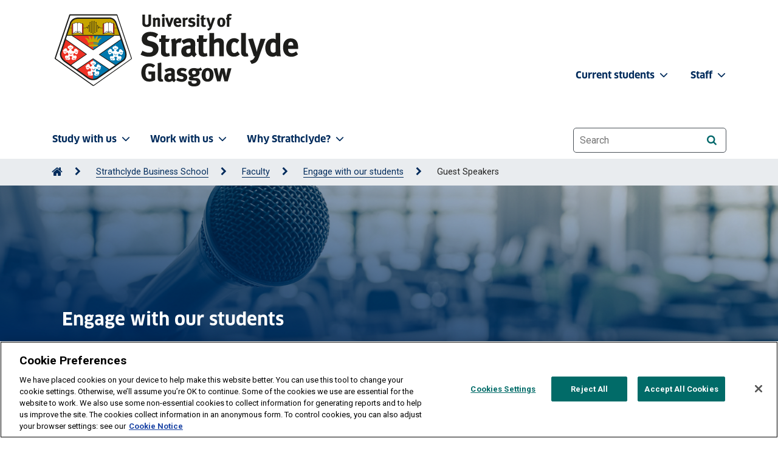

--- FILE ---
content_type: text/html; charset=UTF-8
request_url: https://www.strath.ac.uk/business/faculty/engagewithourstudents/guestspeakers/
body_size: 11332
content:
<!DOCTYPE html>
<html lang="en">
<head>
<meta http-equiv="X-UA-Compatible" content="IE=edge">
<meta name="viewport" content="width=device-width, initial-scale=1, user-scalable=1">
<meta charset="utf-8">
<meta name="sectionId" content="418275"/>
<meta name="pageLayout" content="uos FixedWidth"/>  
<title>Guest Speakers | University of Strathclyde</title> <!-- title -->
 <!--description-->
 <!-- keywords -->
<link rel="apple-touch-icon" sizes="180x180" href="/media/1newwebsite/favicon/xapple-touch-icon.png,q20180627.pagespeed.ic.uIIiEGe8e9.webp">
<link rel="icon" type="image/png" sizes="32x32" href="/media/1newwebsite/favicon/xfavicon-32x32.png,q20180627.pagespeed.ic.ArMLRgV3Iv.webp">
<link rel="icon" type="image/png" sizes="16x16" href="/media/1newwebsite/favicon/xfavicon-16x16.png,q20180627.pagespeed.ic.m6-K0s53pu.webp">
<link rel="manifest" href="/media/1newwebsite/favicon/site.webmanifest?20180627">
<link rel="shortcut icon" href="/media/1newwebsite/favicon/favicon.ico?220180627">
<meta name="msapplication-TileColor" content="#002b5c">
<meta name="msapplication-config" content="/media/1newwebsite/favicon/mstile-150x150.png?20180627">
<meta name="theme-color" content="#002b5c"> <!-- Favicon -->
<link rel="canonical" href="https://www.strath.ac.uk/business/faculty/engagewithourstudents/guestspeakers/"/> <!-- Canonical tag -->
<!-- Head tags (Strath Web UI > header > head-tags.txt) -->
<!-- Fonts -->
<link rel="preload" as="font" href="/media/1newwebsite/webteam/fonts/FontFont_-_Clan_Pro_Bold.otf" type="font/woff2" crossorigin> <!-- ClanPro Bold preload -->
<link rel="stylesheet" href="https://fonts.googleapis.com/css2?family=Roboto:wght@400;700&display=swap"/> <!-- Roboto -->
<link rel="stylesheet" href="https://cdnjs.cloudflare.com/ajax/libs/font-awesome/6.7.2/css/all.min.css" integrity="sha512-Evv84Mr4kqVGRNSgIGL/F/aIDqQb7xQ2vcrdIwxfjThSH8CSR7PBEakCr51Ck+w+/U6swU2Im1vVX0SVk9ABhg==" crossorigin="anonymous" referrerpolicy="no-referrer"/> <!-- FontAwesome 6 -->
<link rel="stylesheet" href="/media/1newwebsite/webteam/css-live/A.font-awesome.css.pagespeed.cf.Kh1l4H0V-p.css"> <!-- FontAwesome 4 -->

<!-- CSS -->
<link rel="stylesheet" href="/media/1newwebsite/webteam/css-live/A.main-1.css.pagespeed.cf.3rmpmrHubG.css"/> <!-- main.css -->
<link rel="stylesheet" href="/media/1newwebsite/webteam/css-live/A.bootstrap4v2.css.pagespeed.cf.-zwfSkDwUp.css"/> <!-- Bootstrap Core CSS v2 temp-->
<link rel="stylesheet" href="/media/1newwebsite/webteam/css-live/A.uoscustom_live_bak_16-10-25.css.pagespeed.cf.9gn9848dXc.css"/> <!-- UOS Custom CSS -->

<!-- Scripts -->
<script type="text/javascript" src="/media/1newwebsite/webteam/javascript/jquery-1.10.2.min.js.pagespeed.jm.ZzSiN_5Whq.js"></script> <!-- jquery -->
<script type="text/javascript" src="/media/1newwebsite/webteam/javascript/jquery-ui.min.js.pagespeed.jm.cDTjw9forO.js"></script> <!-- jQuery UI -->
<script type="text/javascript" src="/media/1newwebsite/webteam/javascript/uos.js.pagespeed.ce.TuqwbQEty4.js"></script> <!-- UOS-->

<!-- Google -->
<!-- Google Tag Manager -->
<script>(function(w,d,s,l,i){w[l]=w[l]||[];w[l].push({'gtm.start':new Date().getTime(),event:'gtm.js'});var f=d.getElementsByTagName(s)[0],j=d.createElement(s),dl=l!='dataLayer'?'&l='+l:'';j.async=true;j.src='https://www.googletagmanager.com/gtm.js?id='+i+dl;f.parentNode.insertBefore(j,f);})(window,document,'script','dataLayer','GTM-TPNB4W');</script>
<!-- End Google Tag Manager --> <!-- Google Tag Manager HEAD as a media library asset-->
<meta name="google-site-verification" content="5CjYfV4IoNCuIjr4uLzQkf2xyqV6d6L-Klhs4Wma9Y4"/> <!-- keep for Google -->


<!-- Start Uos/head -->

<!-- End Uos/head -->
</head>
<body class="strath-bootstrap fixed-width">
<a tabindex="0" href="#main-content" id="skipLink" style="z-index: 9999">Skip to content</a>
<!-- Google Tag Manager (noscript) -->
<noscript><iframe src="https://www.googletagmanager.com/ns.html?id=GTM-TPNB4W" height="0" width="0" style="display:none;visibility:hidden"></iframe></noscript>
<!-- End Google Tag Manager (noscript) --> <!-- Google Tag Manager BODY as a media library asset-->
<header class="site-header fixed-width">
<a id="top"></a>
<div class="site-navigation">
<!-- Site navigation (Strath Web UI > header > site-navigation.txt) -->
<nav class="navbar navbar-expand-lg bg-body-tertiary navbar navbar-expand-lg bg-body-tertiary site-navigation-primary py-2" aria-label="University of Strathclyde main menu">
    <div class="container">
        <div class="site-branding pt-2">
            <!-- Home > Web Team > Admin area -->
            <div class="site-branding-image mb-4 mb-md-0 homepage-d-none">
	<a href="/">
        <img class="light" src="/media/strathwebui/logos/strath-logo-420x132.png" alt="University of Strathclyde homepage" width="210"/>       
	</a>
</div>

<img class="light d-none homepage-d-block" src="/media/strathwebui/logos/strath-logo-whitetext-420x132.png" alt="University of Strathclyde, Glasgow and Royal Charter since 1964. Useful learning since 1796, Diamond Jubilee" width="210"/>
        </div>
        <button class="navbar-toggler" type="button" data-bs-toggle="offcanvas" data-bs-target="#offcanvasNavbar" aria-controls="offcanvasNavbar" aria-label="Togglenavigation">
            <span class="navbar-toggler-icon d-none homepage-d-inline-block"></span>
            <span class="navbar-toggler-icon-dark homepage-d-none"></span>
        </button>
        <div class="offcanvas offcanvas-end" tabindex="-1" id="offcanvasNavbar">
            <div class="offcanvas-header" id="offcanvasNavbarLabel">
                <button type="button" class="btn-close-dark" data-bs-dismiss="offcanvas" aria-label="Close"></button>
            </div>
            <div class="offcanvas-body" id="Togglenavigation">
                <ul class="navbar-nav justify-content-start flex-grow-1 pe-3">
                    <li class="nav-item dropdown"><a class="nav-link dropdown-toggle" href="/studywithus/" role="button" data-bs-toggle="dropdown" aria-expanded="false" aria-controls="study-with-us-menu">Study with us<i class="fa-solid fa-chevron-down fa-sm pl-1 pr-4" aria-hidden="true"></i></a>
                        <ul class="dropdown-menu" id="study-with-us-menu">
                            <li><a class="dropdown-item" href="/studywithus/"><i class="fa-solid fa-house fa-xs px-1"></i>Study with us</a></li>
                            <li><a class="dropdown-item" href="/courses/">Course search</a></li>
                            <li><a class="dropdown-item" href="/studywithus/undergraduate/">Undergraduate</a></li>
                            <li><a class="dropdown-item" href="/studywithus/postgraduatetaught/">Postgraduate taught</a></li>
                            <li><a class="dropdown-item" href="/studywithus/postgraduateresearch/">Postgraduate research</a></li>
                            <li><a class="dropdown-item" href="/studywithus/postgraduateresearchphdopportunities/">Postgraduate research & PhD opportunities</a></li>
                            <li><a class="dropdown-item" href="/studywithus/bahrain/">University of Strathclyde, Bahrain</a></li>
                            <li><a class="dropdown-item" href="/studywithus/apprenticeshipdegreesatstrathclyde/">Apprenticeship Degrees</a></li>
                            <li><a class="dropdown-item" href="/studywithus/strathclydeonlinelearning/">Strathclyde Online Learning</a></li>
                            <li><a class="dropdown-item" href="/studywithus/scholarships/">Scholarships</a></li>
                            <li><a class="dropdown-item" href="/studywithus/accommodation/">Accommodation</a></li>
                            <li><a class="dropdown-item" href="/studywithus/internationalstudents/">International students</a></li>
                            <li><a class="dropdown-item" href="/studywithus/centreforlifelonglearning/">Centre for Lifelong Learning</a></li>
                            <li><a class="dropdown-item" href="/studywithus/studyabroad/">Study abroad</a></li>
                        </ul>
                    </li>
                    <li class="nav-item dropdown"><a class="nav-link dropdown-toggle" href="#" role="button" data-bs-toggle="dropdown" aria-expanded="false" aria-controls="work-with-us-menu">Work with us<i class="fa-solid fa-chevron-down fa-sm pl-1 pr-4" aria-hidden="true"></i></a>
                        <ul class="dropdown-menu" id="work-with-us-menu">
                            <li><a class="dropdown-item" href="/workwithus/"><i class="fa-solid fa-house fa-xs px-1"></i>Work with us</a></li>
                            <li><a class="dropdown-item" href="/research/">Research</a></li>
                            <li><a class="dropdown-item" href="/workwithus/vacancies/">Job vacancies</a></li>
                            <li><a class="dropdown-item" href="/staff/">Staff search</a></li>
                            <li><a class="dropdown-item" href="/workwithus/trainingconsultancy/">Training & consultancy</a></li>
                            <li><a class="dropdown-item" href="/conferencingandevents/">Conferencing & events</a></li>
                            <li><a class="dropdown-item" href="/workwithus/innovationindustryengagement/">Innovation & industry engagement</a></li>
                        </ul>
                    </li>
                    <li class="nav-item dropdown"><a class="nav-link dropdown-toggle" href="#" role="button" data-bs-toggle="dropdown" aria-expanded="false" aria-controls="why-strathclyde-menu">Why Strathclyde?<i class="fa-solid fa-chevron-down fa-sm pl-1 pr-4" aria-hidden="true"></i></a>
                        <ul class="dropdown-menu" id="why-strathclyde-menu">
                            <li><a class="dropdown-item" href="/whystrathclyde/"><i class="fa-solid fa-house fa-xs px-1"></i>Why Strathclyde?</a></li>
                            <li><a class="dropdown-item" href="/studywithus/ourcampus/">Our campus</a></li>
                            <li><a class="dropdown-item" href="/whystrathclyde/employability/">Employability</a></li>
                            <li><a class="dropdown-item" href="/whystrathclyde/glasgow/">Glasgow</a></li>
                            <li><a class="dropdown-item" href="/whystrathclyde/scotland/">Scotland</a></li>
                            <li><a class="dropdown-item" href="/strathclydesport/">Strathclyde Sport</a></li>
                            <li><a class="dropdown-item" href="/whystrathclyde/news/">News</a></li>
                            <li><a class="dropdown-item" href="/whystrathclyde/universitygovernance/">University governance</a></li>
                            <li><a class="dropdown-item" href="/whystrathclyde/universitygovernance/accesstoinformation/">Access to information</a></li>
                        </ul>
                    </li>
                </ul>
                <nav class="navbar navbar-expand-lg site-navigation-secondary" aria-label="University of Strathclyde staff/students menu">
                    <ul class="navbar-nav justify-content-end flex-grow-1 staffstudents">
                        <li class="nav-item dropdown">
                            <a class="nav-link dropdown-toggle" href="#" role="button" data-bs-toggle="dropdown" aria-expanded="false" aria-controls="current-student-menu">Current students <i class="fa-solid fa-chevron-down fa-sm pl-1 pr-2" aria-hidden="true"></i></a>
                            <ul class="dropdown-menu" id="current-student-menu">
                                <li><a class="dropdown-item" href="https://www.strath.ac.uk/professionalservices/studentexperience/atozguide/">A-Z Guide</a></li>
                                <li><a class="dropdown-item" href="https://outlook.office365.com/mail/">Email</a></li>
                                <li><a class="dropdown-item" href="https://classes.myplace.strath.ac.uk/">MyPlace</a></li>
                                <li><a class="dropdown-item" href="/professionalservices/library/">Library</a></li>
                                <li><a class="dropdown-item" href="/strathclydesport/">Strathclyde Sport</a></li>
                                <li><a class="dropdown-item" href="/professionalservices/careers/">Careers</a></li>
                                <li><a class="dropdown-item" href="/whystrathclyde/safe360/">Safe360</a></li>
                                <li><a class="dropdown-item" href="https://www.strathunion.com/">Strath Union</a></li>
                                <li><a class="dropdown-item" href="https://pegasus.strath.ac.uk/">Pegasus</a></li>
                            </ul>
                        </li>
                        <li class="nav-item dropdown">
                            <a class="nav-link dropdown-toggle" href="#" role="button" data-bs-toggle="dropdown" aria-expanded="false" aria-controls="staff-menu">Staff <i class="fa-solid fa-chevron-down fa-sm pl-1 pr-4" aria-hidden="true"></i></a>
                            <ul class="dropdown-menu" id="staff-menu">
                                <li><a class="dropdown-item" href="https://outlook.office365.com/mail/">Email</a></li>
                                <li><a class="dropdown-item" href="https://pegasus.strath.ac.uk/">Pegasus</a></li>
                                <li><a class="dropdown-item" href="https://teledir.strath.ac.uk/">Telephone Directory</a></li>
                                <li><a class="dropdown-item" href="/whystrathclyde/safe360/">Safe360</a></li>
                            </ul>
                        </li>
                    </ul>
                </nav>
                <div class="site-search-inner py-4">
                    <form aria-label="website search" role="search" id="fb-queryform" method="GET" action="//www.strath.ac.uk/search/">
                        <input type="hidden" name="collection" value="strathclyde~sp-meta"/>
                        <label for="searchbox" class="sr-only">Website search</label>
                        <input type="text" name="query" id="searchbox" class="form-control-lg search-input" placeholder="Search" autocomplete="off">
                        <button type="submit" class="btn btn-primary btn-small search-icon btn-on-dark" id="SubmitSearch" name="SubmitSearch" value="Submit" aria-label="Search"><i class="fa fa-search" aria-hidden="true"></i></button>
                    </form>
                </div>
            </div>
        </div>
    </div>
</nav>


<div class="breadcrumb-container">
<nav class="breadcrumb-nav container" aria-label="Breadcrumb"><ol class="breadcrumb-list" id="strathBreadcrumb"><li><a href="/" aria-label="Go to Home Page"><span class="fa fa-home fa-lg" aria-hidden="true"></span></a></li><li><a href="/business/">Strathclyde Business School</a></li><li><a href="/business/faculty/">Faculty</a></li><li><a href="/business/faculty/engagewithourstudents/">Engage with our students</a></li><li>Guest Speakers</li></ol></nav>
</div>
</div>
<span id="main-content"></span> 
</header>
<div class="dark-overlay"></div>
<div class="wrap">
<main aria-label="University of Strathclyde page content"><div class="strath-bootstrap main-wrap">  
<header id="uosPageTitleImage" class="page-banner order-1 has-image" id="content1688860">  
<img src='/media/1newwebsite/departmentsubject/business/banners-1600x600/Guest_Speaker_1600x600.jpg' alt=''>   
<div class="container">   
<h1><span class='superscript'>Engage with our students</span>Guest speakers</h1>
</div>     
</header>
 

 
</div><div class="strath-bootstrap">
	<div class="container">
		<div class="master-grid row">
			<div class="d-md-none col-12 rh-top">
              
			</div>    
			<div class="col-md-8 col-lg-9 general-main-fixed">
              <div class="strath-bootstrap main-wrap general-container"><div class="general-content-main"><p><span data-contrast="none">Throughout the year Strathclyde Business School welcomes external speakers to engage with students during their&nbsp;programmes&nbsp;of study. Guest speakers bring their own experience to students which is hugely motivating and inspiring for our students. We welcome personnel to engage with our students by way of lectures, interactive workshops and setting challenges.</span><span data-ccp-props="{&quot;201341983&quot;:0,&quot;335559739&quot;:160,&quot;335559740&quot;:259}">&nbsp;</span></p>
<p><span data-contrast="none">Benefits to&nbsp;organisations:</span><span data-ccp-props="{&quot;201341983&quot;:0,&quot;335559739&quot;:160,&quot;335559740&quot;:259}">&nbsp;</span></p>
<ul>
<li><span data-contrast="none"> Raise the profile of your organisation with an international group of students</span><span data-ccp-props="{&quot;201341983&quot;:0,&quot;335559739&quot;:160,&quot;335559740&quot;:259}">&nbsp;</span></li>
<li><span data-contrast="none"> Attract talented, job-ready graduates to your organisation</span></li>
<li><span data-contrast="none"> Engage with an international group of talented, motivated students</span></li>
<li><span data-contrast="none"> Begin a relationship journey with Strathclyde Business School</span></li>
</ul>
<p><span data-contrast="none">For all other guest speaker opportunities - to present on a business challenge or topic, or to get involved in a student workshop - please&nbsp;get in touch.</span></p></div></div> 
			</div>
			<div class="col-md-4 col-lg-3 general-aside-fixed">
				<div class="rh-top d-none d-md-block">
					
				</div>
				<div class="strath-bootstrap">
  <aside class="strath-bootstrap-aside" aria-labelledby='1688629'>
    <div class="rhs-contact">
      <h2 id='1688629'>Contact us</h2>
      <hr class="corpblue">  
      <!--Enquiry form Start --> 
         
      <!--Enquiry form End -->   
      <!--Enquiry form External start --> 
       
      <!--Enquiry form External end -->  
      <!--Tel Start -->  
        
      <!--Tel End -->
      <!--Tel Alt Start -->
        
      <!--Tel Alt End -->  

      <!--Email Start -->
      <p><a href='mailto:sbs-engagewithus@strath.ac.uk'>sbs-engagewithus@strath.ac.uk</a></p>  
      <!--Email End -->
      <!--Additional Email Start -->
        
      <!--Additional Email End -->
      <!--Location Start --> 
      <p><a href='https://www.strath.ac.uk/maps/?building=stenhousewing'>Our location</a></p> 
      <!--Location End --> 
      <!--Room number Start --> 
       
      <!--Room number  End -->   
      <!--Opening times Start --> 
       
      <!--Opening times End --> 

      <!--Staff Start -->  
      <p><a href='https://www.strath.ac.uk/staff/?department=strathclydebusinessschool'>Find a member of our staff</a></p> 
      <!--Staff End -->
      <!--Other Start --> 
      <p><a href='/business/aboutus/'>About Strathclyde Business School</a></p> 

      <!--Other End -->  
      <!--Social media Start --> 
      <div class="row social-media-icons mx-auto">
        <!--Twitter Start --> 
        <div class='col social-media-icons-each'><a href='https://twitter.com/strathbusiness'>
        <i aria-hidden='true' class='fa-brands fa-x-twitter fa-2x pr-2'></i><span class='sr-only'>Follow us on Twitter</span></a></div> 
        <!--Twitter end -->   
        <!--TikTok Start --> 
        
         
        <!--TikTok end -->     
        <!--Facebook Start --> 
        <div class='col social-media-icons-each'><a href='https://www.facebook.com/strathbusiness'><i aria-hidden='true' class='fa-brands fa-facebook-f fa-2x pr-2'></i><span class='sr-only'>Like us on Facebook</span></a></div>   
        <!--Facebook End --> 
        <!--Instagram Start --> 
           
        <!--Instagram End --> 
        <!--YouTube Start -->
        <div class='col social-media-icons-each'><a href='https://www.youtube.com/StrathclydeBusiness'><i aria-hidden='true' class='fa-brands fa-youtube fa-2x pr-2'></i><span class='sr-only'>Watch us on You Tube</span></a></div>   
        <!--YouTube End -->
        <!--Linkedin Start -->
        <div class='col social-media-icons-each'><a href='https://www.linkedin.com/strathclyde-business-school'><i aria-hidden='true' class='fa-brands fa-linkedin fa-2x pr-2'></i><span class='sr-only'>Connect with us on Linkedin</span></a></div> 
        <!--Linkedin End -->
        <!--Blog Start -->
         
         
         

        <!--Blog  Start -->
        <div class='col social-media-icons-each'><a href='http://www.engage-sbs.com/'><i aria-hidden='true' class='fa-solid fa-blog fa-2x pr-2'></i><span class='sr-only'>View our blog</span></a></div> 
        <!--Blog  End -->
        <!--podcast Start -->
         
        <!--podcast End --> 
      </div>
      <!--Social media End -->
    </div>
  </aside>
</div>
			</div> 
		</div>
	</div>
</div><div class="sideband quarter" style="border-left-color: white; ">

<h3 style="padding-left: .3em;">Stay in touch</h3>
 <p>&nbsp;<em class="fa fa-keyboard-o"></em>&nbsp;<a href="http://www.engage-sbs.com/">The Business School Blog</a><br/>&nbsp;<em class="fa fa-keyboard-o"></em>&nbsp;<a href="http://www.sbs.strath.ac.uk/newsletter/">Latest Newsletter</a><br/>&nbsp;<em class="fa fa-linkedin-square"></em>&nbsp;<a href="https://www.linkedin.com/school/strathclyde-business-school/">Join us on LinkedIn</a><br/>&nbsp;<em class="fa-brands fa-x-twitter"></em>&nbsp;<a href="https://twitter.com/strathbusiness">Follow us on X</a><br/>&nbsp;<em class="fa fa-facebook-official"></em>&nbsp;<a href="http://www.facebook.com/strathbusiness">Join us on Facebook</a><br/>&nbsp;<em class="fa fa-youtube-square"></em>&nbsp;<a href="https://www.youtube.com/user/StrathclydeBusiness">Visit our YouTube channel</a><br/>&nbsp;<em class="fa fa-instagram"></em>&nbsp;<a href="https://www.instagram.com/strathbusiness/">Follow us on Instagram</a><br/>&nbsp;<em class="fa-brands fa-bluesky"></em>&nbsp;<a href="https://bsky.app/profile/sbs.strath.ac.uk">Follow us on Bluesky</a></p></div><div class="sideband quarter" style="border-left-color: white; ">

<h3 style="padding-left: .3em;">Contact details</h3>
 <p>Undergraduate admissions<br/><a href="tel:+441415484024">+44 (0)141 548 4024</a><br/><a href="mailto:sbs-ug-admissions@strath.ac.uk">sbs-ug-admissions@strath.ac.uk</a>&nbsp;</p>
<p>Postgraduate admissions<br/><a href="tel:00441415536105">+44(0)141 553&nbsp;6116/6105/6117</a><br/><a href="mailto:sbs.admissions@strath.ac.uk">sbs.admissions@strath.ac.uk</a></p></div><div class="sideband quarter" style="border-left-color: white; ">

<h3 style="padding-left: .3em;">Address</h3>
 <p>Strathclyde Business School<br/>University of Strathclyde<br/>199 Cathedral Street<br/>Glasgow<br/>G4&nbsp;0QU</p>
<p>&nbsp;</p></div><div class="sideband quarter" style="border-left-color: white; ">

<h3 style="padding-left: .3em;">Triple accredited</h3>
 <p><a href="/business/accreditationsrankings/"><img class="" src="/media/1newwebsite/departmentsubject/business/logos/x2023-All-Logos.jpg.pagespeed.ic.xIPVkRHpJM.webp" alt="Picture of the 5 logos for SBS accreditation awards" title="Picture of the 5 logos for SBS accreditation awards" width="750" height="210" loading="lazy"/></a></p></div></main>
<button id="backToTopBtn" tabindex="0" class="btn btn-pink btn-sm"><i class="fa fa-chevron-up" aria-hidden="true"></i> Back to top</button>
</div>

<!-- Footer links (Strath Web UI > footer > footer-links.txt) -->
<div role="region" class="faculties" aria-labelledby="faculties-departments">
<div class="container">
<a id="facultiesfooter" tabindex="-1" class="faculties-toggle collapsed" data-bs-toggle="collapse" href="#faculties-lists" role="button" aria-expanded="false" aria-controls="faculties-lists">
<h2 id="faculties-departments">Our faculties & departments <i class="fas fa-chevron-right pl-4 fa-2xs" aria-hidden="true"></i></h2>
</a>
<div class="collapse faculties-lists" id="faculties-lists">
<div class="row">
<div class="col-12 col-md-6 col-lg-3">
<h3>Engineering</h3>
<ul>
<li><a href="/engineering/">Faculty of Engineering</a></li>
<li><a href="/engineering/architecture/">Architecture</a></li>
<li><a href="/engineering/biomedicalengineering/">Biomedical Engineering</a></li>
<li><a href="/engineering/chemicalprocessengineering/">Chemical & Process Engineering</a></li>
<li><a href="/engineering/civilenvironmentalengineering/">Civil & Environmental Engineering</a></li>
<li><a href="/engineering/designmanufacturingengineeringmanagement/">Design, Manufacturing & Engineering Management</a></li>
<li><a href="/engineering/electronicelectricalengineering/">Electronic & Electrical Engineering</a></li>
<li><a href="/engineering/mechanicalaerospaceengineering/">Mechanical & Aerospace Engineering</a></li>
<li><a href="/engineering/navalarchitectureoceanmarineengineering/">Naval Architecture, Ocean & Marine Engineering</a></li>
</ul>
</div>
<div class="col-12 col-md-6 col-lg-3">
<h3>Humanities & Social Sciences</h3>
<ul>
<li><a href="/humanities/">Faculty of Humanities & Social Sciences</a></li>
                            <li><a href="/studywithus/centreforlifelonglearning/">Centre for Lifelong Learning</a></li>
                            <li><a href="/humanities/education/">Education</a></li>
                            <li><a href="/humanities/governmentpublicpolicy/">Government & Public Policy</a></li>
                            <li><a href="/humanities/departmentofhumanities/">Humanities</a></li>
                            <li><a href="/humanities/lawschool/">Law</a></li>
                            <li><a href="/humanities/psychologicalscienceshealth/">Psychological Sciences & Health</a></li>
                            <li><a href="/humanities/socialworksocialpolicy/">Social Work & Social Policy</a></li>
                        </ul>
                    </div>
                    <div class="col-12 col-md-6 col-lg-3">
                        <h3>Science</h3>
                        <ul>
                            <li><a href="/science/">Faculty of Science</a></li>
                            <li><a href="/science/computerinformationsciences/">Computer & Information Sciences</a></li>
                            <li><a href="/science/mathematicsstatistics/">Mathematics & Statistics</a></li>
                            <li><a href="/science/physics/">Physics</a></li>
                            <li><a href="/science/chemistry/">Pure & Applied Chemistry</a></li>
                            <li><a href="/science/strathclydeinstituteofpharmacybiomedicalsciences/">Strathclyde Institute of Pharmacy & Biomedical Sciences</a></li>
                        </ul>
                    </div>
                    <div class="col-12 col-md-6 col-lg-3">
                        <h3>Strathclyde Business School</h3>
                        <ul>
                            <li><a href="/business/">Strathclyde Business School</a></li>
                            <li><a href="/business/accountingfinance/">Accounting & Finance</a></li>
                            <li><a href="/business/economics/">Economics</a></li>
                            <li><a href="/business/huntercentreforentrepreneurship/">Hunter Centre for Entrepreneurship, Strategy & Innovation</a></li>
                            <li><a href="/business/managementscience/">Management Science</a></li>
                            <li><a href="/business/marketing/">Marketing</a></li>
                            <li><a href="/business/mba/">MBA</a></li>
                            <li><a href="/business/seed/">Strathclyde Executive Education & Development</a></li>
                            <li><a href="/business/workemploymentorganisation/">Work, Employment & Organisation</a></li>
                        </ul>
                    </div>
                </div>
            </div>
        </div>
    </div>

    <div class="footer-modals">
        <!-- Modal professional services-->
        <div class="strath-bootstrap modal fade services" id="Professionalservices" tabindex="-1" aria-labelledby="Professional-services" aria-hidden="true">
            <div class="modal-dialog modal-lg modal-xl services">
                <div class="modal-content">
                    <div class="modal-header">
                        <h1 id="Professional-services" class="modal-title">Professional services</h1>
                        <button type="button" class="btn-close" data-bs-dismiss="modal" aria-label="Close"></button></div>
                        <div class="modal-body">
                            <div class="container">
                                <div class="row">
                                    <div class="col-12 col-md-4">
                                        <ul>
                                            <li><a href="/professionalservices/accessequalityinclusionservice/">Access, Equality & Inclusion Service</a></li>
                                            <li><a href="/alumni/">Alumni & Development</a></li>
                                            <li><a href="/professionalservices/careers/">Careers Service</a></li>
                                            <li><a href="/conferencingandevents/">Conferencing & Events</a></li>
                                            <li><a href="/professionalservices/disabilityandwellbeing/">Disability & Wellbeing Service</a></li>
                                            <li><a href="/professionalservices/educationenhancement/">Education Enhancement</a></li>
                                            <li><a href="/professionalservices/accessequalityinclusionservice/equalitydiversity/">Equality & Diversity</a></li>
                                            <li><a href="/professionalservices/estates/">Estates Services</a></li>
                                            <li><a href="/professionalservices/finance/">Finance Directorate</a></li>
                                            <li><a href="/professionalservices/hr/">Human Resources</a></li>
                                           
                                        </ul>
                                    </div>
                                    <div class="col-12 col-md-4">
                                        <ul>
                                           <li><a href="/whystrathclyde/universitygovernance/accesstoinformation/">Information Governance Unit</a></li>
                                           <li><a href="/professionalservices/informationservices/">Information Services Directorate</a></li>
                                            <li><a href="/professionalservices/internalauditservice/">Internal Audit</a></li>
                                            <li><a href="/workwithus/innovationindustryengagement/">Innovation & Industry Engagement</a></li>
                                            <li><a href="/professionalservices/legalservices/">Legal Services</a></li>
                                            <li><a href="/professionalservices/library/">Library</a></li>
                                            <li><a href="/professionalservices/occupationalhealth/">Occupational Health</a></li>
                                            <li><a href="/professionalservices/procurement/">Procurement</a></li>
                                            <li><a href="/research/researchknowledgeexchangeservices/">Research & Knowledge Exchange Services</a></li>
                                            
                                        </ul>
                                    </div>
                                    <div class="col-12 col-md-4">
                                    <ul>
                                        <li><a href="/safetywellbeingandresilience/">Safety, Wellbeing & Resilience</a></li>
                                        <li><a href="/professionalservices/strategyplanning/">Strategy & Planning</a></li>
                                        <li><a href="/strathclydeprint/">Strathclyde Print</a></li>
                                        <li><a href="/strathclydesport/">Strathclyde Sport</a></li>
                                        <li><a href="/professionalservices/studentexperience/">Student Experience</a></li>
                                        <li><a href="/professionalservices/studentexperience/studentlifecycle/">Student Lifecycle</a></li>
                                        <li><a href="/professionalservices/accessequalityinclusionservice/wideningaccess/">Widening Access</a></li>
                                    </ul>
                                </div>
                            </div>
                        </div>
                    </div>
                </div>
            </div>
        </div>

        <!-- Modal Online services-->
        <div class="strath-bootstrap modal fade services" tabindex="-1" id="Onlineservices" aria-labelledby="Online-services" aria-hidden="true">
            <div class="modal-dialog modal-lg modal-xl services">
                <div class="modal-content">
                    <div class="modal-header">
                        <h1 id="Online-services" class="modal-title">Online services</h1>
                        <button type="button" class="btn-close" data-bs-dismiss="modal" aria-label="Close"></button>
                    </div>
                    <div class="modal-body">
                        <div class="container">
                            <div class="row">
                                <div class="col-12 col-md-4">
                                    <ul>
                                        <li><a href="https://outlook.office.com/mail/">Student/Staff email</a></li>
                                        <li><a href="https://classes.myplace.strath.ac.uk/">Myplace</a></li>
                                        <li><a href="https://pegasus.strath.ac.uk/">PEGASUS</a></li>
                                        <li><a href="https://pure.strath.ac.uk/admin/">PURE</a></li>
                                        <li><a href="https://pureportal.strath.ac.uk/">KnowledgeBase</a></li>
                                    </ul>
                                </div>
                                <div class="col-12 col-md-4">
                                    <ul>
                                        <li><a href="/professionalservices/estates/timetables/">Timetables</a></li>
                                        <li><a href="/professionalservices/it/use/find-a-computer/">Lab availability</a></li>
                                        <li><a href="https://pegasus.strath.ac.uk/Teldir/">Telephone Directory</a></li>
                                        <li><a href="https://status.strath.ac.uk/">Report IT problems & IT Service Status</a></li>
                                        <li><a href="https://servicecatalogue.strath.ac.uk/">Service Catalogue</a></li>
                                    </ul>
                                </div>
                                <div class="col-12 col-md-4">
                                    <ul>
                                        <li><a href="/studywithus/mobileapp/">Mobile APP</a></li>
                                        <li><a href="https://www.ulabequipment.com/facility/strath/">ULab</a></li>
                                        <li><a href="https://strath.sharepoint.com/_layouts/15/sharepoint.aspx">SharePoint</a></li>
                                        <li><a href="//strath.zoom.us/">Zoom</a></li>
                                    </ul>
                                </div>
                            </div>
                        </div>
                    </div>
                </div>
            </div>
        </div>
    </div>
<footer class="site-footer">
<div class="container">
<div class="row">
<div class="text-white col-sm-6 col-lg-3">
<img class="footer-logo" src="/media/1newwebsite/webteam/logos/200x60xstrathcrest-whitetext-202x60.png.pagespeed.ic._6erJHGLhG.webp" alt="University of Strathclyde" width="200" height="60"/>
<ul>
<li>
<div class="d-block pb-2 footer-services">
<button type="button" class="btn btn-transparent fs-6 p-0 text-white bg-transparent" data-bs-toggle="modal" data-bs-target="#Professionalservices">
<span class="footer-button">Professional services</span>
<i class="fa-solid fa-chevron-right" aria-hidden="true"></i>
</button>
</div>
</li>
<li>
<div class="d-block footer-services">
<button type="button" class="btn btn-transparent fs-6 p-0 text-white bg-transparent" data-bs-toggle="modal" data-bs-target="#Onlineservices">
<span class="footer-button">Online services</span>
<i class="fa-solid fa-chevron-right" aria-hidden="true"></i>
</button>
</div>
</li>
</ul>
</div>
<div class="col-sm-6 col-lg-2 pt-sm-0 pt-4">
<h2>Quick links</h2>
<ul>
<li><a href="/websiteprivacynotice/">Website Privacy Policy</a> </li>
<li><a href="/cookienotice/">Cookie Notice</a></li>
<li><a href="/accessibility/websiteaccessibilitystatement/">Accessibility Statement</a></li>
<li><a href="/professionalservices/accessequalityinclusionservice/equalitydiversity/">Equality & Diversity</a></li>
<li><a href="/whystrathclyde/universitygovernance/modernslaveryandhumantraffickingstatement/">Modern Slavery Statement</a></li>
<li><a href="/whystrathclyde/universitygovernance/accesstoinformation/">Access to Information</a></li>
<li><a href="/contactus/complaintsprocedure/">Complaints Procedure</a></li>
<li><a href="/workwithus/vacancies/">Vacancies</a></li>
</ul>
</div>
<div class="d-none d-lg-block col-lg-3 footer-location">
<img class="footer-logo" src="/media/1newwebsite/webteam/homepageimages/180x283xlocation-map.png.pagespeed.ic.1KHZ2Ir-RI.webp" alt="Map of UK showing location of Glasgow" width="180" height="283"/>
</div>
<div class="col-md-12 col-lg-3 pt-sm-0 pt-4">
<h2>Get in touch</h2>
<ul>
<li><a href="/contactus/">Ways to contact the University of Strathclyde</a></li>
</ul>
<h2>Connect</h2>
<ul class="list-group list-group-horizontal">
<li class="list-group-item"><a aria-label="Facebook" href="https://www.facebook.com/UniversityOfStrathclyde/"><i class="fa-brands fa-facebook-f fa-xl"></i></a></li>
<li class="list-group-item"><a aria-label="YouTube" href="https://www.youtube.com/unistrathclyde"><i class="fa-brands fa-youtube fa-xl"></i></a></li>
<li class="list-group-item"><a aria-label="X" href="https://twitter.com/unistrathclyde"><i class="fa-brands fa-x-twitter fa-xl"></i></a></li>
<li class="list-group-item"><a aria-label="Instagram" href="https://www.instagram.com/unistrathclyde/"><i class="fa-brands fa-instagram fa-xl"></i></a></li>
<li class="list-group-item"><a aria-label="TikTok" href="https://www.tiktok.com/@unistrathclyde"><i class="fa-brands fa-tiktok fa-xl"></i></a></li>
<li class="list-group-item"><a aria-label="LinkedIn" href="https://www.linkedin.com/school/university-of-strathclyde/"><i class="fa-brands fa-linkedin fa-xl"></i></a></li>
</ul>
<div class="pt-4 logo">
<a href="https://www.scotland.org/">
<img class="scotland-logo" src="[data-uri]" alt="The Official Gateway to Scotland | Scotland.org"/>
</a>
</div>
</div>
<div class="col-12 footer-company-info mt-4">
The University of Strathclyde is a charitable body, registered in Scotland, number SC015263.
</div>
</div>
</div>
</footer>




<!-- Footer scripts (Strath Web UI > footer > footer-scripts.txt) -->
<!-- UOSHeader 2023-->
<script src="/media/1newwebsite/webteam/javascript/uosheader2022.js+jquery.funnelback-completion-15.12.0-setup.js.pagespeed.jc.g-oBZsjfrS.js"></script><script>eval(mod_pagespeed_AJGYXRWY5r);</script>

<!-- Funnelback Autocompletion -->
<script>eval(mod_pagespeed_StzUBTk2q7);</script>

<!-- popper.min.js -->
<script src="https://cdn.jsdelivr.net/npm/@popperjs/core@2.11.7/dist/umd/popper.min.js" integrity="sha384-zYPOMqeu1DAVkHiLqWBUTcbYfZ8osu1Nd6Z89ify25QV9guujx43ITvfi12/QExE" crossorigin="anonymous"></script>

<!-- bootstrap.bundle.min.js -->
<script src="/media/1newwebsite/webteam/javascript/bootstrap.bundle.min.js.pagespeed.ce.lo9xG5y_49.js"></script>

<!-- homepage-course-search.bundle.js -->
<script src="/media/1newwebsite/webteam/javascript/homepage-course-search.bundle.js.pagespeed.jm.RiZ2GkCJzi.js"></script>

<!-- uosfooter.js -->
<script src="/media/1newwebsite/webteam/javascript/uosfooter.js.pagespeed.jm.LbUO6D--_X.js"></script>

<!-- plugins.min.js -->
<script src="/media/1newwebsite/webteam/javascript/plugins.min.js+main.min.js+uosheader.js+bootstrap.min.js.pagespeed.jc.7HjHeXeX1c.js"></script><script>eval(mod_pagespeed_GOItalndE9);</script>

<!-- main.min.js -->
<script>eval(mod_pagespeed_uWho8ljUSR);</script>

<!-- header.js -->
<script>eval(mod_pagespeed_o7u$RMgSK8);</script>

<!-- Bootstrap JS -->
<script>eval(mod_pagespeed_sARlEUm6Az);</script>

<!-- jquery.isotope.min -->
<script src="/media/1newwebsite/webteam/javascript/jquery.isotope.min.js+lazyloadxtextra.min.js.pagespeed.jc.9fFJFjTKsM.js"></script><script>eval(mod_pagespeed_90VhRH3mnr);</script>

<!-- LazyLoadXT -->
<script>eval(mod_pagespeed_XfWzo1SyiP);</script>

<script>UOSHeader.init();UOS.PageLoad.init();UOS.PageLoadFooter.init();</script>

  
<!-- Start Uos/foot -->

<!-- End Uos/foot -->
 
<!-- Discover Uni (Strath Web UI > footer > discover-uni-script.txt) -->
<!-- Discover Uni Kis data on course pages-->
<script>(function(d){"use strict";var widgetScript=d.createElement("script");widgetScript.id="unistats-widget-script";widgetScript.src="https://discoveruni.gov.uk/widget/embed-script";var scriptTags=d.getElementsByTagName("script")[0];if(d.getElementById("unistats-widget-script")){return;}scriptTags.parentNode.insertBefore(widgetScript,scriptTags);})(document);</script>


</body>
</html>

--- FILE ---
content_type: application/javascript
request_url: https://www.strath.ac.uk/media/1newwebsite/webteam/javascript/homepage-course-search.bundle.js.pagespeed.jm.RiZ2GkCJzi.js
body_size: 10692
content:
(function(){"use strict";var __webpack_modules__=({"./src/js/modules/popups/functions.js":(function(__unused_webpack_module,__webpack_exports__,__webpack_require__){__webpack_require__.r(__webpack_exports__);__webpack_require__.d(__webpack_exports__,{"addClickOutsideContainerHandler":function(){return addClickOutsideContainerHandler;},"popupManager":function(){return popupManager;}});var addClickOutsideContainerHandler=function addClickOutsideContainerHandler(container,clickOutsideHandler){document.addEventListener("click",function(event){var el=event.target;var isClickOutside=true;while(el){if(el==container)isClickOutside=false;el=el.parentNode;}if(isClickOutside)clickOutsideHandler();});};var popupManager=function(){var openHandlers={};var closeHandlers={};var _registerOpenHandler=function _registerOpenHandler(name,handler){openHandlers[name]=handler;};var _registerCloseHandler=function _registerCloseHandler(name,handler){closeHandlers[name]=handler;};var _openPopup=function _openPopup(name){for(var key in closeHandlers){if(key!==name){closeHandlers[key]();}}openHandlers[name]();};var _closePopup=function _closePopup(name){closeHandlers[name]();};return{openPopup:_openPopup,closePopup:_closePopup,registerOpenHandler:_registerOpenHandler,registerCloseHandler:_registerCloseHandler};}();}),"./src/js/modules/searchpages/Suggestions.js":(function(__unused_webpack_module,__webpack_exports__,__webpack_require__){__webpack_require__.r(__webpack_exports__);__webpack_require__.d(__webpack_exports__,{"default":function(){return _default;}});var _constants_keycodes_js__WEBPACK_IMPORTED_MODULE_0__=__webpack_require__("./src/js/modules/searchpages/constants/keycodes.js");var _functions__WEBPACK_IMPORTED_MODULE_1__=__webpack_require__("./src/js/modules/searchpages/functions.js");var _popups_functions__WEBPACK_IMPORTED_MODULE_2__=__webpack_require__("./src/js/modules/popups/functions.js");function _createForOfIteratorHelper(o,allowArrayLike){var it=typeof Symbol!=="undefined"&&o[Symbol.iterator]||o["@@iterator"];if(!it){if(Array.isArray(o)||(it=_unsupportedIterableToArray(o))||allowArrayLike&&o&&typeof o.length==="number"){if(it)o=it;var i=0;var F=function F(){};return{s:F,n:function n(){if(i>=o.length)return{done:true};return{done:false,value:o[i++]};},e:function e(_e){throw _e;},f:F};}throw new TypeError("Invalid attempt to iterate non-iterable instance.\nIn order to be iterable, non-array objects must have a [Symbol.iterator]() method.");}var normalCompletion=true,didErr=false,err;return{s:function s(){it=it.call(o);},n:function n(){var step=it.next();normalCompletion=step.done;return step;},e:function e(_e2){didErr=true;err=_e2;},f:function f(){try{if(!normalCompletion&&it.return!=null)it.return();}finally{if(didErr)throw err;}}};}function _unsupportedIterableToArray(o,minLen){if(!o)return;if(typeof o==="string")return _arrayLikeToArray(o,minLen);var n=Object.prototype.toString.call(o).slice(8,-1);if(n==="Object"&&o.constructor)n=o.constructor.name;if(n==="Map"||n==="Set")return Array.from(o);if(n==="Arguments"||/^(?:Ui|I)nt(?:8|16|32)(?:Clamped)?Array$/.test(n))return _arrayLikeToArray(o,minLen);}function _arrayLikeToArray(arr,len){if(len==null||len>arr.length)len=arr.length;for(var i=0,arr2=new Array(len);i<len;i++){arr2[i]=arr[i];}return arr2;}function ownKeys(object,enumerableOnly){var keys=Object.keys(object);if(Object.getOwnPropertySymbols){var symbols=Object.getOwnPropertySymbols(object);enumerableOnly&&(symbols=symbols.filter(function(sym){return Object.getOwnPropertyDescriptor(object,sym).enumerable;})),keys.push.apply(keys,symbols);}return keys;}function _objectSpread(target){for(var i=1;i<arguments.length;i++){var source=null!=arguments[i]?arguments[i]:{};i%2?ownKeys(Object(source),!0).forEach(function(key){_defineProperty(target,key,source[key]);}):Object.getOwnPropertyDescriptors?Object.defineProperties(target,Object.getOwnPropertyDescriptors(source)):ownKeys(Object(source)).forEach(function(key){Object.defineProperty(target,key,Object.getOwnPropertyDescriptor(source,key));});}return target;}function _defineProperty(obj,key,value){if(key in obj){Object.defineProperty(obj,key,{value:value,enumerable:true,configurable:true,writable:true});}else{obj[key]=value;}return obj;}function _classCallCheck(instance,Constructor){if(!(instance instanceof Constructor)){throw new TypeError("Cannot call a class as a function");}}function _defineProperties(target,props){for(var i=0;i<props.length;i++){var descriptor=props[i];descriptor.enumerable=descriptor.enumerable||false;descriptor.configurable=true;if("value"in descriptor)descriptor.writable=true;Object.defineProperty(target,descriptor.key,descriptor);}}function _createClass(Constructor,protoProps,staticProps){if(protoProps)_defineProperties(Constructor.prototype,protoProps);if(staticProps)_defineProperties(Constructor,staticProps);Object.defineProperty(Constructor,"prototype",{writable:false});return Constructor;}var _default=function(){function _default(inputElem,suggestionsElem){var options=arguments.length>2&&arguments[2]!==undefined?arguments[2]:{};_classCallCheck(this,_default);this.inputElem=inputElem;this.suggestionsElem=suggestionsElem;var $this=this;options=_objectSpread({selectedClass:"suggestions__list-item--selected",ulQuerySelector:"ul",openHandler:function openHandler(){return suggestionsElem.style.display="block";},closeHandler:function closeHandler(){return suggestionsElem.style.display="none";},clickHandler:function clickHandler(query,inputElem,suggestionsElem){var form=inputElem;while(form&&form.tagName.toLowerCase()!="form"){form=form.parentNode;}var submitFormFunction=Object.getPrototypeOf(form).submit;submitFormFunction.call(form);},suggestUrl:null,pushWords:[],mergePushWordsCallback:function mergePushWordsCallback(pushWords,suggestions){return suggestions.concat(pushWords);},getPushWordsMatcher:function getPushWordsMatcher(partialQuery,word){return word.indexOf(partialQuery)===0;},limit:5},options);this.options=options;var inputTimeout;var suggestionsListElem=suggestionsElem.querySelector(options.ulQuerySelector);(0,_popups_functions__WEBPACK_IMPORTED_MODULE_2__.addClickOutsideContainerHandler)(suggestionsElem.parentNode,function(){options.closeHandler();});var selectSuggestion=function selectSuggestion(suggestionsElem){var _iterator=_createForOfIteratorHelper(suggestionsListElem.querySelectorAll("li")),_step;try{for(_iterator.s();!(_step=_iterator.n()).done;){var li=_step.value;li.classList.remove(options.selectedClass);}}catch(err){_iterator.e(err);}finally{_iterator.f();}suggestionsElem&&suggestionsElem.classList.add(options.selectedClass);};var inputValue;inputElem.addEventListener("keyup",function(e){switch(e.keyCode){case _constants_keycodes_js__WEBPACK_IMPORTED_MODULE_0__.KEY_UP:case _constants_keycodes_js__WEBPACK_IMPORTED_MODULE_0__.KEY_DOWN:var isSuggestionsVisible=suggestionsElem.offsetWidth>0&&suggestionsElem.offsetHeight>0;if(isSuggestionsVisible){var selectedListItem=suggestionsElem.querySelector("li."+options.selectedClass);var nextSelectedItem;switch(e.keyCode){case _constants_keycodes_js__WEBPACK_IMPORTED_MODULE_0__.KEY_UP:nextSelectedItem=selectedListItem?selectedListItem.previousSibling:suggestionsListElem.lastChild;break;case _constants_keycodes_js__WEBPACK_IMPORTED_MODULE_0__.KEY_DOWN:nextSelectedItem=selectedListItem?selectedListItem.nextSibling:suggestionsListElem.firstChild;break;}selectSuggestion(nextSelectedItem);nextSelectedItem?this.value=nextSelectedItem.querySelector("a").getAttribute("data-value"):this.value=inputValue;}break;case _constants_keycodes_js__WEBPACK_IMPORTED_MODULE_0__.KEY_RETURN:options.closeHandler();break;case _constants_keycodes_js__WEBPACK_IMPORTED_MODULE_0__.KEY_ESCAPE:inputElem.value=inputValue;options.closeHandler();break;default:if(this.value!=inputValue){inputValue=this.value;clearTimeout(inputTimeout);inputTimeout=setTimeout(function(){(0,_functions__WEBPACK_IMPORTED_MODULE_1__.getJsonpResponse)("".concat(options.suggestUrl,"&partial_query=").concat(inputValue),{},function(suggestions){suggestions=function(arr){return arr.filter(function(e,i){return arr.indexOf(e)>=i;});}(suggestions);suggestions=$this.mergePushWords(inputValue,suggestions);if(suggestions.length==0){options.closeHandler();}else{options.openHandler();}var html=[];var _iterator2=_createForOfIteratorHelper(suggestions.slice(0,options.limit)),_step2;try{for(_iterator2.s();!(_step2=_iterator2.n()).done;){var suggestionValue=_step2.value;var regex=new RegExp('^'+inputValue+'(.*?)',"i");var suggestionText=suggestionValue.replace(regex,inputValue+'<span style="font-weight: bold">$1<span>');html.push('<li><a href="#" data-value="'+suggestionValue+'">'+suggestionText+'</a></li>');}}catch(err){_iterator2.e(err);}finally{_iterator2.f();}suggestionsListElem.innerHTML=html.join("");var _iterator3=_createForOfIteratorHelper(suggestionsListElem.querySelectorAll("a")),_step3;try{for(_iterator3.s();!(_step3=_iterator3.n()).done;){var link=_step3.value;link.addEventListener("click",function(e){var value=this.getAttribute("data-value");inputElem.value=value;options.clickHandler(value,inputElem,suggestionsElem);options.closeHandler();e.preventDefault();});link.parentNode.addEventListener("mouseover",function(e){selectSuggestion(this);});}}catch(err){_iterator3.e(err);}finally{_iterator3.f();}});},300);}}});}_createClass(_default,[{key:"isItemSelected",value:function isItemSelected(){var suggestionsElem=this.suggestionsElem;var options=this.options;var isSuggestionsVisibleAndEngaged=suggestionsElem.offsetWidth>0&&suggestionsElem.offsetHeight>0&&document.querySelectorAll(".".concat(options.selectedClass)).length>0;return isSuggestionsVisibleAndEngaged;}},{key:"getPushWords",value:function getPushWords(partialQuery){var _this=this;return typeof partialQuery==='string'&&partialQuery.length>0?this.options.pushWords.filter(function(word){return _this.options.getPushWordsMatcher(partialQuery,word);}):[];}},{key:"mergePushWords",value:function mergePushWords(partialQuery,suggestions){var pushWords=this.getPushWords(partialQuery).filter(function(word){return suggestions.indexOf(word)===-1;});return this.options.mergePushWordsCallback(pushWords,suggestions);}},{key:"close",value:function close(){this.options.closeHandler();}},{key:"open",value:function open(){this.options.openHandler();}}]);return _default;}();}),"./src/js/modules/searchpages/constants/keycodes.js":(function(__unused_webpack_module,__webpack_exports__,__webpack_require__){__webpack_require__.r(__webpack_exports__);__webpack_require__.d(__webpack_exports__,{"KEY_0":function(){return KEY_0;},"KEY_1":function(){return KEY_1;},"KEY_2":function(){return KEY_2;},"KEY_3":function(){return KEY_3;},"KEY_4":function(){return KEY_4;},"KEY_5":function(){return KEY_5;},"KEY_6":function(){return KEY_6;},"KEY_7":function(){return KEY_7;},"KEY_8":function(){return KEY_8;},"KEY_9":function(){return KEY_9;},"KEY_A":function(){return KEY_A;},"KEY_ADD":function(){return KEY_ADD;},"KEY_ALT":function(){return KEY_ALT;},"KEY_B":function(){return KEY_B;},"KEY_BACK_QUOTE":function(){return KEY_BACK_QUOTE;},"KEY_BACK_SLASH":function(){return KEY_BACK_SLASH;},"KEY_BACK_SPACE":function(){return KEY_BACK_SPACE;},"KEY_C":function(){return KEY_C;},"KEY_CANCEL":function(){return KEY_CANCEL;},"KEY_CAPS_LOCK":function(){return KEY_CAPS_LOCK;},"KEY_CLEAR":function(){return KEY_CLEAR;},"KEY_CLOSE_BRACKET":function(){return KEY_CLOSE_BRACKET;},"KEY_COMMA":function(){return KEY_COMMA;},"KEY_CONTEXT_MENU":function(){return KEY_CONTEXT_MENU;},"KEY_CONTROL":function(){return KEY_CONTROL;},"KEY_D":function(){return KEY_D;},"KEY_DECIMAL":function(){return KEY_DECIMAL;},"KEY_DELETE":function(){return KEY_DELETE;},"KEY_DIVIDE":function(){return KEY_DIVIDE;},"KEY_DOWN":function(){return KEY_DOWN;},"KEY_E":function(){return KEY_E;},"KEY_END":function(){return KEY_END;},"KEY_ENTER":function(){return KEY_ENTER;},"KEY_EQUALS":function(){return KEY_EQUALS;},"KEY_ESCAPE":function(){return KEY_ESCAPE;},"KEY_F":function(){return KEY_F;},"KEY_F1":function(){return KEY_F1;},"KEY_F10":function(){return KEY_F10;},"KEY_F11":function(){return KEY_F11;},"KEY_F12":function(){return KEY_F12;},"KEY_F13":function(){return KEY_F13;},"KEY_F14":function(){return KEY_F14;},"KEY_F15":function(){return KEY_F15;},"KEY_F16":function(){return KEY_F16;},"KEY_F17":function(){return KEY_F17;},"KEY_F18":function(){return KEY_F18;},"KEY_F19":function(){return KEY_F19;},"KEY_F2":function(){return KEY_F2;},"KEY_F20":function(){return KEY_F20;},"KEY_F21":function(){return KEY_F21;},"KEY_F22":function(){return KEY_F22;},"KEY_F23":function(){return KEY_F23;},"KEY_F24":function(){return KEY_F24;},"KEY_F3":function(){return KEY_F3;},"KEY_F4":function(){return KEY_F4;},"KEY_F5":function(){return KEY_F5;},"KEY_F6":function(){return KEY_F6;},"KEY_F7":function(){return KEY_F7;},"KEY_F8":function(){return KEY_F8;},"KEY_F9":function(){return KEY_F9;},"KEY_G":function(){return KEY_G;},"KEY_H":function(){return KEY_H;},"KEY_HELP":function(){return KEY_HELP;},"KEY_HOME":function(){return KEY_HOME;},"KEY_I":function(){return KEY_I;},"KEY_INSERT":function(){return KEY_INSERT;},"KEY_J":function(){return KEY_J;},"KEY_K":function(){return KEY_K;},"KEY_L":function(){return KEY_L;},"KEY_LEFT":function(){return KEY_LEFT;},"KEY_LEFT_CMD":function(){return KEY_LEFT_CMD;},"KEY_M":function(){return KEY_M;},"KEY_META":function(){return KEY_META;},"KEY_MULTIPLY":function(){return KEY_MULTIPLY;},"KEY_N":function(){return KEY_N;},"KEY_NUMPAD0":function(){return KEY_NUMPAD0;},"KEY_NUMPAD1":function(){return KEY_NUMPAD1;},"KEY_NUMPAD2":function(){return KEY_NUMPAD2;},"KEY_NUMPAD3":function(){return KEY_NUMPAD3;},"KEY_NUMPAD4":function(){return KEY_NUMPAD4;},"KEY_NUMPAD5":function(){return KEY_NUMPAD5;},"KEY_NUMPAD6":function(){return KEY_NUMPAD6;},"KEY_NUMPAD7":function(){return KEY_NUMPAD7;},"KEY_NUMPAD8":function(){return KEY_NUMPAD8;},"KEY_NUMPAD9":function(){return KEY_NUMPAD9;},"KEY_NUM_LOCK":function(){return KEY_NUM_LOCK;},"KEY_O":function(){return KEY_O;},"KEY_OPEN_BRACKET":function(){return KEY_OPEN_BRACKET;},"KEY_P":function(){return KEY_P;},"KEY_PAGE_DOWN":function(){return KEY_PAGE_DOWN;},"KEY_PAGE_UP":function(){return KEY_PAGE_UP;},"KEY_PAUSE":function(){return KEY_PAUSE;},"KEY_PERIOD":function(){return KEY_PERIOD;},"KEY_PRINTSCREEN":function(){return KEY_PRINTSCREEN;},"KEY_Q":function(){return KEY_Q;},"KEY_QUOTE":function(){return KEY_QUOTE;},"KEY_R":function(){return KEY_R;},"KEY_RETURN":function(){return KEY_RETURN;},"KEY_RIGHT":function(){return KEY_RIGHT;},"KEY_RIGHT_CMD":function(){return KEY_RIGHT_CMD;},"KEY_S":function(){return KEY_S;},"KEY_SCROLL_LOCK":function(){return KEY_SCROLL_LOCK;},"KEY_SEMICOLON":function(){return KEY_SEMICOLON;},"KEY_SEPARATOR":function(){return KEY_SEPARATOR;},"KEY_SHIFT":function(){return KEY_SHIFT;},"KEY_SLASH":function(){return KEY_SLASH;},"KEY_SPACE":function(){return KEY_SPACE;},"KEY_SUBTRACT":function(){return KEY_SUBTRACT;},"KEY_T":function(){return KEY_T;},"KEY_TAB":function(){return KEY_TAB;},"KEY_U":function(){return KEY_U;},"KEY_UP":function(){return KEY_UP;},"KEY_V":function(){return KEY_V;},"KEY_W":function(){return KEY_W;},"KEY_X":function(){return KEY_X;},"KEY_Y":function(){return KEY_Y;},"KEY_Z":function(){return KEY_Z;}});var KEY_CANCEL=3;var KEY_HELP=6;var KEY_BACK_SPACE=8;var KEY_TAB=9;var KEY_CLEAR=12;var KEY_RETURN=13;var KEY_ENTER=14;var KEY_SHIFT=16;var KEY_CONTROL=17;var KEY_ALT=18;var KEY_PAUSE=19;var KEY_CAPS_LOCK=20;var KEY_ESCAPE=27;var KEY_SPACE=32;var KEY_PAGE_UP=33;var KEY_PAGE_DOWN=34;var KEY_END=35;var KEY_HOME=36;var KEY_LEFT=37;var KEY_UP=38;var KEY_RIGHT=39;var KEY_DOWN=40;var KEY_PRINTSCREEN=44;var KEY_INSERT=45;var KEY_DELETE=46;var KEY_0=48;var KEY_1=49;var KEY_2=50;var KEY_3=51;var KEY_4=52;var KEY_5=53;var KEY_6=54;var KEY_7=55;var KEY_8=56;var KEY_9=57;var KEY_SEMICOLON=59;var KEY_EQUALS=61;var KEY_A=65;var KEY_B=66;var KEY_C=67;var KEY_D=68;var KEY_E=69;var KEY_F=70;var KEY_G=71;var KEY_H=72;var KEY_I=73;var KEY_J=74;var KEY_K=75;var KEY_L=76;var KEY_M=77;var KEY_N=78;var KEY_O=79;var KEY_P=80;var KEY_Q=81;var KEY_R=82;var KEY_S=83;var KEY_T=84;var KEY_U=85;var KEY_V=86;var KEY_W=87;var KEY_X=88;var KEY_Y=89;var KEY_Z=90;var KEY_LEFT_CMD=91;var KEY_RIGHT_CMD=93;var KEY_CONTEXT_MENU=93;var KEY_NUMPAD0=96;var KEY_NUMPAD1=97;var KEY_NUMPAD2=98;var KEY_NUMPAD3=99;var KEY_NUMPAD4=100;var KEY_NUMPAD5=101;var KEY_NUMPAD6=102;var KEY_NUMPAD7=103;var KEY_NUMPAD8=104;var KEY_NUMPAD9=105;var KEY_MULTIPLY=106;var KEY_ADD=107;var KEY_SEPARATOR=108;var KEY_SUBTRACT=109;var KEY_DECIMAL=110;var KEY_DIVIDE=111;var KEY_F1=112;var KEY_F2=113;var KEY_F3=114;var KEY_F4=115;var KEY_F5=116;var KEY_F6=117;var KEY_F7=118;var KEY_F8=119;var KEY_F9=120;var KEY_F10=121;var KEY_F11=122;var KEY_F12=123;var KEY_F13=124;var KEY_F14=125;var KEY_F15=126;var KEY_F16=127;var KEY_F17=128;var KEY_F18=129;var KEY_F19=130;var KEY_F20=131;var KEY_F21=132;var KEY_F22=133;var KEY_F23=134;var KEY_F24=135;var KEY_NUM_LOCK=144;var KEY_SCROLL_LOCK=145;var KEY_COMMA=188;var KEY_PERIOD=190;var KEY_SLASH=191;var KEY_BACK_QUOTE=192;var KEY_OPEN_BRACKET=219;var KEY_BACK_SLASH=220;var KEY_CLOSE_BRACKET=221;var KEY_QUOTE=222;var KEY_META=224;}),"./src/js/modules/searchpages/constants/operators.js":(function(__unused_webpack_module,__webpack_exports__,__webpack_require__){__webpack_require__.r(__webpack_exports__);__webpack_require__.d(__webpack_exports__,{"FILTER_OPERATOR__AND":function(){return FILTER_OPERATOR__AND;},"FILTER_OPERATOR__AND_OR":function(){return FILTER_OPERATOR__AND_OR;},"FILTER_OPERATOR__OR":function(){return FILTER_OPERATOR__OR;},"NULL_QUERY":function(){return NULL_QUERY;}});var NULL_QUERY="!padrenullquery";var FILTER_OPERATOR__AND=1;var FILTER_OPERATOR__OR=2;var FILTER_OPERATOR__AND_OR=3;}),"./src/js/modules/searchpages/constants/pushwords.js":(function(__unused_webpack_module,__webpack_exports__,__webpack_require__){__webpack_require__.r(__webpack_exports__);__webpack_require__.d(__webpack_exports__,{"courses":function(){return courses;}});var courses=['genealogy','5g'];}),"./src/js/modules/searchpages/functions.js":(function(__unused_webpack_module,__webpack_exports__,__webpack_require__){__webpack_require__.r(__webpack_exports__);__webpack_require__.d(__webpack_exports__,{"createURLSearchParamsFromActiveFilters":function(){return createURLSearchParamsFromActiveFilters;},"getArrayFromObjectCSVProperty":function(){return getArrayFromObjectCSVProperty;},"getAvailableFilterValuesFromResults":function(){return getAvailableFilterValuesFromResults;},"getAvailableFiltersWithTotals":function(){return getAvailableFiltersWithTotals;},"getFilterNamesFromActiveFilters":function(){return getFilterNamesFromActiveFilters;},"getFilteredResults":function(){return getFilteredResults;},"getJsonpResponse":function(){return getJsonpResponse;},"getListStringFromArray":function(){return getListStringFromArray;},"getObjectProperty":function(){return getObjectProperty;},"initActiveFiltersFromDataAttributes":function(){return initActiveFiltersFromDataAttributes;},"initInfiniteScrolling":function(){return initInfiniteScrolling;},"initUrlQueryParamsOnStateChange":function(){return initUrlQueryParamsOnStateChange;},"isResultValid":function(){return isResultValid;},"renderFilterCheckboxGroup":function(){return renderFilterCheckboxGroup;},"renderSearchInfoText":function(){return renderSearchInfoText;},"setmetaDataMappingToResults":function(){return setmetaDataMappingToResults;},"sortObjectKeys":function(){return sortObjectKeys;},"stringToHash":function(){return stringToHash;},"truncateHtmlString":function(){return truncateHtmlString;},"updateActiveFiltersFromAvailableFilterValues":function(){return updateActiveFiltersFromAvailableFilterValues;}});var _constants_operators__WEBPACK_IMPORTED_MODULE_0__=__webpack_require__("./src/js/modules/searchpages/constants/operators.js");function ownKeys(object,enumerableOnly){var keys=Object.keys(object);if(Object.getOwnPropertySymbols){var symbols=Object.getOwnPropertySymbols(object);enumerableOnly&&(symbols=symbols.filter(function(sym){return Object.getOwnPropertyDescriptor(object,sym).enumerable;})),keys.push.apply(keys,symbols);}return keys;}function _objectSpread(target){for(var i=1;i<arguments.length;i++){var source=null!=arguments[i]?arguments[i]:{};i%2?ownKeys(Object(source),!0).forEach(function(key){_defineProperty(target,key,source[key]);}):Object.getOwnPropertyDescriptors?Object.defineProperties(target,Object.getOwnPropertyDescriptors(source)):ownKeys(Object(source)).forEach(function(key){Object.defineProperty(target,key,Object.getOwnPropertyDescriptor(source,key));});}return target;}function _defineProperty(obj,key,value){if(key in obj){Object.defineProperty(obj,key,{value:value,enumerable:true,configurable:true,writable:true});}else{obj[key]=value;}return obj;}function _createForOfIteratorHelper(o,allowArrayLike){var it=typeof Symbol!=="undefined"&&o[Symbol.iterator]||o["@@iterator"];if(!it){if(Array.isArray(o)||(it=_unsupportedIterableToArray(o))||allowArrayLike&&o&&typeof o.length==="number"){if(it)o=it;var i=0;var F=function F(){};return{s:F,n:function n(){if(i>=o.length)return{done:true};return{done:false,value:o[i++]};},e:function e(_e){throw _e;},f:F};}throw new TypeError("Invalid attempt to iterate non-iterable instance.\nIn order to be iterable, non-array objects must have a [Symbol.iterator]() method.");}var normalCompletion=true,didErr=false,err;return{s:function s(){it=it.call(o);},n:function n(){var step=it.next();normalCompletion=step.done;return step;},e:function e(_e2){didErr=true;err=_e2;},f:function f(){try{if(!normalCompletion&&it.return!=null)it.return();}finally{if(didErr)throw err;}}};}function _unsupportedIterableToArray(o,minLen){if(!o)return;if(typeof o==="string")return _arrayLikeToArray(o,minLen);var n=Object.prototype.toString.call(o).slice(8,-1);if(n==="Object"&&o.constructor)n=o.constructor.name;if(n==="Map"||n==="Set")return Array.from(o);if(n==="Arguments"||/^(?:Ui|I)nt(?:8|16|32)(?:Clamped)?Array$/.test(n))return _arrayLikeToArray(o,minLen);}function _arrayLikeToArray(arr,len){if(len==null||len>arr.length)len=arr.length;for(var i=0,arr2=new Array(len);i<len;i++){arr2[i]=arr[i];}return arr2;}var getObjectProperty=function getObjectProperty(key,obj,defaultValue){var returnValue=obj&&obj[key];if(typeof returnValue==="string")returnValue=returnValue.trim();return typeof returnValue!=="undefined"?returnValue:defaultValue;};var getArrayFromObjectCSVProperty=function getArrayFromObjectCSVProperty(key,obj,defaultValue){var delimeter=arguments.length>3&&arguments[3]!==undefined?arguments[3]:",";var returnValue=obj&&obj[key];if(typeof returnValue==="string"){if(returnValue.length>0){returnValue=obj[key].split(delimeter);returnValue=returnValue.map(function(item){return item.trim();}).filter(function(item){return item!=="";});}else{returnValue=[];}}else{returnValue=defaultValue;}return returnValue;};var stringToHash=function stringToHash(string){var hash=0;if(string.length==0)return hash;for(var i=0;i<string.length;i++){var char=string.charCodeAt(i);hash=(hash<<5)-hash+char;hash=hash&hash;}return hash;};var getFilterNamesFromActiveFilters=function getFilterNamesFromActiveFilters(activeFilters){var filterNames=Object.keys(activeFilters).filter(function(filterName){return activeFilters[filterName].length>0;});return filterNames;};var getFilteredResults=function getFilteredResults(results,activeFilters,filterOperator){return results.filter(function(result){return isResultValid(result,activeFilters,filterOperator);});};var isResultValid=function isResultValid(result,activeFilters,filterOperator){var filterOptions=arguments.length>3&&arguments[3]!==undefined?arguments[3]:{};var filterNames=getFilterNamesFromActiveFilters(activeFilters);if(filterNames.length===0)return true;var returnValue;switch(filterOperator){case _constants_operators__WEBPACK_IMPORTED_MODULE_0__.FILTER_OPERATOR__AND:returnValue=true;break;case _constants_operators__WEBPACK_IMPORTED_MODULE_0__.FILTER_OPERATOR__OR:returnValue=false;break;}groups:for(var i=0;i<filterNames.length;i++){var filterName=filterNames[i];if(filterOperator===_constants_operators__WEBPACK_IMPORTED_MODULE_0__.FILTER_OPERATOR__AND_OR){returnValue=false;}for(var j=0;j<activeFilters[filterName].length;j++){var filterValue=activeFilters[filterName][j];var metaDataValueAsArray=result.metaData[filterName];if(!Array.isArray(metaDataValueAsArray)){metaDataValueAsArray=[metaDataValueAsArray];}if(typeof filterOptions!="undefined"&&filterOptions.matchCase===false){metaDataValueAsArray=metaDataValueAsArray.map(function(value){return value.toLowerCase();});filterValue=filterValue.toLowerCase();}if(filterOperator===_constants_operators__WEBPACK_IMPORTED_MODULE_0__.FILTER_OPERATOR__AND){if(metaDataValueAsArray.indexOf(filterValue)<0){returnValue=false;break groups;}}else if(filterOperator===_constants_operators__WEBPACK_IMPORTED_MODULE_0__.FILTER_OPERATOR__OR){if(metaDataValueAsArray.indexOf(filterValue)>-1){returnValue=true;break groups;}}else if(filterOperator===_constants_operators__WEBPACK_IMPORTED_MODULE_0__.FILTER_OPERATOR__AND_OR){if(metaDataValueAsArray.indexOf(filterValue)>-1){returnValue=true;continue groups;}}}if(filterOperator===_constants_operators__WEBPACK_IMPORTED_MODULE_0__.FILTER_OPERATOR__AND_OR&&!returnValue){break groups;}}return returnValue;};var getAvailableFilterValuesFromResults=function getAvailableFilterValuesFromResults(results,filterNames){var availableFilterValues={};var _iterator=_createForOfIteratorHelper(filterNames),_step;try{for(_iterator.s();!(_step=_iterator.n()).done;){var filterName=_step.value;availableFilterValues[filterName]=[];}}catch(err){_iterator.e(err);}finally{_iterator.f();}var _iterator2=_createForOfIteratorHelper(results),_step2;try{for(_iterator2.s();!(_step2=_iterator2.n()).done;){var result=_step2.value;var _iterator3=_createForOfIteratorHelper(filterNames),_step3;try{for(_iterator3.s();!(_step3=_iterator3.n()).done;){var _filterName=_step3.value;if(typeof result.metaData[_filterName]!=="undefined"){if(Array.isArray(result.metaData[_filterName])){var _iterator4=_createForOfIteratorHelper(result.metaData[_filterName]),_step4;try{for(_iterator4.s();!(_step4=_iterator4.n()).done;){var value=_step4.value;if(availableFilterValues[_filterName].indexOf(value)<0){availableFilterValues[_filterName].push(value);}}}catch(err){_iterator4.e(err);}finally{_iterator4.f();}availableFilterValues[_filterName].sort();}else{var _value=result.metaData[_filterName];if(availableFilterValues[_filterName].indexOf(_value)<0&&_value!=="")availableFilterValues[_filterName].push(_value);}}}}catch(err){_iterator3.e(err);}finally{_iterator3.f();}}}catch(err){_iterator2.e(err);}finally{_iterator2.f();}return availableFilterValues;};var getAvailableFiltersWithTotals=function getAvailableFiltersWithTotals(results,activeFilters,availableFilterValues,filterOperator){var availableFiltersWithTotals={};for(var filterName in availableFilterValues){availableFiltersWithTotals[filterName]={};var _iterator5=_createForOfIteratorHelper(availableFilterValues[filterName]),_step5;try{for(_iterator5.s();!(_step5=_iterator5.n()).done;){var value=_step5.value;availableFiltersWithTotals[filterName][value]=0;var _iterator6=_createForOfIteratorHelper(results),_step6;try{for(_iterator6.s();!(_step6=_iterator6.n()).done;){var result=_step6.value;var newActiveFilters=JSON.parse(JSON.stringify(activeFilters));newActiveFilters[filterName]=newActiveFilters[filterName]||[];if(newActiveFilters[filterName].indexOf(value)<0)newActiveFilters[filterName].push(value);if(isResultValid(result,newActiveFilters,filterOperator)){availableFiltersWithTotals[filterName][value]++;}}}catch(err){_iterator6.e(err);}finally{_iterator6.f();}}}catch(err){_iterator5.e(err);}finally{_iterator5.f();}}return availableFiltersWithTotals;};var updateActiveFiltersFromAvailableFilterValues=function updateActiveFiltersFromAvailableFilterValues(activeFilters,availableFilterValues){var filterOptions=arguments.length>2&&arguments[2]!==undefined?arguments[2]:{};var _loop=function _loop(filterName){if(filterOptions.matchCase===false){activeFilters[filterName]=activeFilters[filterName].map(function(af){var foundIndex=availableFilterValues[filterName].findIndex(function(v){return v.toLowerCase()===af.toLowerCase();});if(foundIndex>-1){return availableFilterValues[filterName][foundIndex];}});}activeFilters[filterName]=activeFilters[filterName].filter(function(value){return availableFilterValues[filterName].indexOf(value)>-1;});};for(var filterName in activeFilters){_loop(filterName);}};var createURLSearchParamsFromActiveFilters=function createURLSearchParamsFromActiveFilters(activeFilters,urlQueryString){var separator=arguments.length>2&&arguments[2]!==undefined?arguments[2]:",";urlQueryString=typeof urlQueryString==="string"?urlQueryString:window.location.search;var newParams=new URLSearchParams(urlQueryString);for(var _i=0,_Object$keys=Object.keys(activeFilters);_i<_Object$keys.length;_i++){var name=_Object$keys[_i];activeFilters[name].length?newParams.set(name,activeFilters[name].join(separator)):newParams.delete(name);}return newParams;};var setmetaDataMappingToResults=function setmetaDataMappingToResults(results,metaDataMapping){if(results.length){var filterNames=Object.keys(metaDataMapping);var _iterator7=_createForOfIteratorHelper(results),_step7;try{for(_iterator7.s();!(_step7=_iterator7.n()).done;){var result=_step7.value;var _iterator8=_createForOfIteratorHelper(filterNames),_step8;try{for(_iterator8.s();!(_step8=_iterator8.n()).done;){var filterName=_step8.value;result.metaData[filterName]=metaDataMapping[filterName](result);}}catch(err){_iterator8.e(err);}finally{_iterator8.f();}}}catch(err){_iterator7.e(err);}finally{_iterator7.f();}}};var sortObjectKeys=function sortObjectKeys(unsorted){var sorted={};var sortedKeys=Object.keys(unsorted).sort(function(a,b){return a.toLowerCase().localeCompare(b.toLowerCase());});var _iterator9=_createForOfIteratorHelper(sortedKeys),_step9;try{for(_iterator9.s();!(_step9=_iterator9.n()).done;){var key=_step9.value;sorted[key]=unsorted[key];}}catch(err){_iterator9.e(err);}finally{_iterator9.f();}return sorted;};var truncateHtmlString=function truncateHtmlString(summary,summaryLimit){return summary.replace(/<(?:.|\n)*?>/gm,"").substring(0,summaryLimit);};var getListStringFromArray=function getListStringFromArray(parts){var listString;if(parts.length===0){listString="";}else if(parts.length===1){listString="'"+parts[0]+"'";}else{var lastPart=parts.pop();listString="'"+parts.join("', '")+"' and '"+lastPart+"'";}return listString;};var getJsonpResponse=function getJsonpResponse(url,params,callback){var appender=arguments.length>3&&arguments[3]!==undefined?arguments[3]:document.querySelector("head");var script=document.createElement("script");script.src=function(url){var params=arguments.length>1&&arguments[1]!==undefined?arguments[1]:{};if(typeof params.callback==="undefined")params.callback="jsonpcallback_"+Math.random().toString(36).substring(7);var paramString=Object.keys(params).map(function(key){return key+"="+encodeURIComponent(params[key]);}).join("&");if(paramString){if(url.indexOf("?")>0){if(url.indexOf("?")===0||url.indexOf("&")===0){url+=paramString;}else{url+="&"+paramString;}}else{url+="?"+paramString;}}return url;}(url,params);window[params.callback]=function(data){callback(data);window[params.callback]=null&&0;script.parentNode.removeChild(script);};appender.appendChild(script);};var initInfiniteScrolling=function initInfiniteScrolling(searchResults,scrollPointElem){var options=arguments.length>2&&arguments[2]!==undefined?arguments[2]:{};options=_objectSpread({resultsToShowStart:10,resultsToShowScrolling:10},options);searchResults.setState({resultsToShow:options.resultsToShowStart});searchResults.onStateChange(["results","activeFilters"],function(state,settings){searchResults.setState({resultsToShow:options.resultsToShowStart});});window.addEventListener("scroll",function(event){var height=window.innerHeight||document.documentElement.clientHeight||document.getElementsByTagName("body")[0].clientHeight;var scrollTop=document.documentElement.scrollTop||document.body.scrollTop||0;var scrollBottom=scrollTop+height;var scrollPoint=function(){var bodyRect=document.body.getBoundingClientRect();var footerRect=scrollPointElem.getBoundingClientRect();return footerRect.top-bodyRect.top;}();var resultsToShow=searchResults.state.resultsToShow;if(scrollBottom>scrollPoint){resultsToShow+=options.resultsToShowScrolling;searchResults.setState({resultsToShow:resultsToShow});}});};var initActiveFiltersFromDataAttributes=function initActiveFiltersFromDataAttributes(searchResults,dataElem){searchResults.setState({activeFilters:function(){var activeFilters=searchResults.state.activeFilters;var _iterator10=_createForOfIteratorHelper(searchResults.settings.filters),_step10;try{for(_iterator10.s();!(_step10=_iterator10.n()).done;){var key=_step10.value;var dataFilterValue=dataElem.getAttribute("data-filter-"+key);if(dataFilterValue!==null&&dataFilterValue!==""){if(activeFilters[key].indexOf(dataFilterValue)===-1){activeFilters[key].push(dataFilterValue);}}}}catch(err){_iterator10.e(err);}finally{_iterator10.f();}return activeFilters;}()});};var initUrlQueryParamsOnStateChange=function initUrlQueryParamsOnStateChange(searchResults){searchResults.onStateChange("urlParams",function(state,settings){if(state.urlParams.toString()!==""){history.replaceState(null,null,window.location.pathname+"?"+state.urlParams.toString());}else{history.replaceState(null,null,window.location.pathname);}});};var renderSearchInfoText=function renderSearchInfoText(searchInfoElem,searchResults,filteredResults,renderer){var state=searchResults.state;var activeFilters=state.activeFilters;searchInfoElem.innerHTML=function(){var parts=[];if(state.query){parts.push(state.query.trim());}for(var name in activeFilters){var _iterator11=_createForOfIteratorHelper(activeFilters[name]),_step11;try{for(_iterator11.s();!(_step11=_iterator11.n()).done;){var value=_step11.value;parts.push(value);}}catch(err){_iterator11.e(err);}finally{_iterator11.f();}}return renderer(filteredResults.length,parts);}();};var renderFilterCheckboxGroup=function renderFilterCheckboxGroup(searchResults,checkboxWrapperElem,filterName,filterValues){var options=arguments.length>4&&arguments[4]!==undefined?arguments[4]:{};var results=searchResults.state.results;var availableFilterValues=searchResults.state.availableFilterValues;var activeFilters=searchResults.state.activeFilters;var filterOperator=searchResults.settings.filterOperator;var availableFilterWithTotals=getAvailableFiltersWithTotals(results,activeFilters,availableFilterValues,filterOperator);if(!filterValues){filterValues=Object.keys(availableFilterWithTotals[filterName]);}var isFilterDisabled=function isFilterDisabled(value){return typeof availableFilterWithTotals[filterName][value]==="undefined";};var getFilterTotal=function getFilterTotal(value){return availableFilterWithTotals[filterName][value]||0;};checkboxWrapperElem.innerHTML="\n        ".concat(filterValues.map(function(value){return"\n            <div class=\"".concat(options.checkbox_class,"\">\n                <input type=\"checkbox\" name=\"").concat(filterName,"\" value=\"").concat(value,"\" id=\"checkbox_").concat(stringToHash(value),"\" ").concat(activeFilters[filterName].indexOf(value)>-1?'checked="checked"':""," ").concat(isFilterDisabled(value)?'disabled="disabled"':"",">\n                <label for=\"checkbox_").concat(stringToHash(value),"\" ").concat(isFilterDisabled(value)?"data-disabled":"","> ").concat(value," <!-- sup>").concat(getFilterTotal(value),"</sup --></label>\n            </div>\n        ");}).join(""),"\n        ");var _iterator12=_createForOfIteratorHelper(checkboxWrapperElem.querySelectorAll("input[type='checkbox']")),_step12;try{var _loop2=function _loop2(){var checkbox=_step12.value;checkbox.addEventListener("change",function(e){var name=checkbox.name,value=checkbox.value;if(checkbox.checked){if(activeFilters[name].indexOf(value)===-1)activeFilters[name].push(value);}else{var index=activeFilters[name].indexOf(value);if(index>-1)activeFilters[name].splice(index,1);}searchResults.setState({activeFilters:activeFilters,urlParams:createURLSearchParamsFromActiveFilters(searchResults.state.activeFilters,null,searchResults.settings.urlParamFilterSeparator)});});};for(_iterator12.s();!(_step12=_iterator12.n()).done;){_loop2();}}catch(err){_iterator12.e(err);}finally{_iterator12.f();}};}),"./node_modules/detect-browser/es/index.js":(function(__unused_webpack_module,__webpack_exports__,__webpack_require__){__webpack_require__.r(__webpack_exports__);__webpack_require__.d(__webpack_exports__,{"BotInfo":function(){return BotInfo;},"BrowserInfo":function(){return BrowserInfo;},"NodeInfo":function(){return NodeInfo;},"ReactNativeInfo":function(){return ReactNativeInfo;},"SearchBotDeviceInfo":function(){return SearchBotDeviceInfo;},"browserName":function(){return browserName;},"detect":function(){return detect;},"detectOS":function(){return detectOS;},"getNodeVersion":function(){return getNodeVersion;},"parseUserAgent":function(){return parseUserAgent;}});var __spreadArray=(undefined&&undefined.__spreadArray)||function(to,from,pack){if(pack||arguments.length===2)for(var i=0,l=from.length,ar;i<l;i++){if(ar||!(i in from)){if(!ar)ar=Array.prototype.slice.call(from,0,i);ar[i]=from[i];}}return to.concat(ar||Array.prototype.slice.call(from));};var BrowserInfo=(function(){function BrowserInfo(name,version,os){this.name=name;this.version=version;this.os=os;this.type='browser';}return BrowserInfo;}());var NodeInfo=(function(){function NodeInfo(version){this.version=version;this.type='node';this.name='node';this.os=process.platform;}return NodeInfo;}());var SearchBotDeviceInfo=(function(){function SearchBotDeviceInfo(name,version,os,bot){this.name=name;this.version=version;this.os=os;this.bot=bot;this.type='bot-device';}return SearchBotDeviceInfo;}());var BotInfo=(function(){function BotInfo(){this.type='bot';this.bot=true;this.name='bot';this.version=null;this.os=null;}return BotInfo;}());var ReactNativeInfo=(function(){function ReactNativeInfo(){this.type='react-native';this.name='react-native';this.version=null;this.os=null;}return ReactNativeInfo;}());var SEARCHBOX_UA_REGEX=/alexa|bot|crawl(er|ing)|facebookexternalhit|feedburner|google web preview|nagios|postrank|pingdom|slurp|spider|yahoo!|yandex/;var SEARCHBOT_OS_REGEX=/(nuhk|curl|Googlebot|Yammybot|Openbot|Slurp|MSNBot|Ask\ Jeeves\/Teoma|ia_archiver)/;var REQUIRED_VERSION_PARTS=3;var userAgentRules=[['aol',/AOLShield\/([0-9\._]+)/],['edge',/Edge\/([0-9\._]+)/],['edge-ios',/EdgiOS\/([0-9\._]+)/],['yandexbrowser',/YaBrowser\/([0-9\._]+)/],['kakaotalk',/KAKAOTALK\s([0-9\.]+)/],['samsung',/SamsungBrowser\/([0-9\.]+)/],['silk',/\bSilk\/([0-9._-]+)\b/],['miui',/MiuiBrowser\/([0-9\.]+)$/],['beaker',/BeakerBrowser\/([0-9\.]+)/],['edge-chromium',/EdgA?\/([0-9\.]+)/],['chromium-webview',/(?!Chrom.*OPR)wv\).*Chrom(?:e|ium)\/([0-9\.]+)(:?\s|$)/,],['chrome',/(?!Chrom.*OPR)Chrom(?:e|ium)\/([0-9\.]+)(:?\s|$)/],['phantomjs',/PhantomJS\/([0-9\.]+)(:?\s|$)/],['crios',/CriOS\/([0-9\.]+)(:?\s|$)/],['firefox',/Firefox\/([0-9\.]+)(?:\s|$)/],['fxios',/FxiOS\/([0-9\.]+)/],['opera-mini',/Opera Mini.*Version\/([0-9\.]+)/],['opera',/Opera\/([0-9\.]+)(?:\s|$)/],['opera',/OPR\/([0-9\.]+)(:?\s|$)/],['pie',/^Microsoft Pocket Internet Explorer\/(\d+\.\d+)$/],['pie',/^Mozilla\/\d\.\d+\s\(compatible;\s(?:MSP?IE|MSInternet Explorer) (\d+\.\d+);.*Windows CE.*\)$/],['netfront',/^Mozilla\/\d\.\d+.*NetFront\/(\d.\d)/],['ie',/Trident\/7\.0.*rv\:([0-9\.]+).*\).*Gecko$/],['ie',/MSIE\s([0-9\.]+);.*Trident\/[4-7].0/],['ie',/MSIE\s(7\.0)/],['bb10',/BB10;\sTouch.*Version\/([0-9\.]+)/],['android',/Android\s([0-9\.]+)/],['ios',/Version\/([0-9\._]+).*Mobile.*Safari.*/],['safari',/Version\/([0-9\._]+).*Safari/],['facebook',/FB[AS]V\/([0-9\.]+)/],['instagram',/Instagram\s([0-9\.]+)/],['ios-webview',/AppleWebKit\/([0-9\.]+).*Mobile/],['ios-webview',/AppleWebKit\/([0-9\.]+).*Gecko\)$/],['curl',/^curl\/([0-9\.]+)$/],['searchbot',SEARCHBOX_UA_REGEX],];var operatingSystemRules=[['iOS',/iP(hone|od|ad)/],['Android OS',/Android/],['BlackBerry OS',/BlackBerry|BB10/],['Windows Mobile',/IEMobile/],['Amazon OS',/Kindle/],['Windows 3.11',/Win16/],['Windows 95',/(Windows 95)|(Win95)|(Windows_95)/],['Windows 98',/(Windows 98)|(Win98)/],['Windows 2000',/(Windows NT 5.0)|(Windows 2000)/],['Windows XP',/(Windows NT 5.1)|(Windows XP)/],['Windows Server 2003',/(Windows NT 5.2)/],['Windows Vista',/(Windows NT 6.0)/],['Windows 7',/(Windows NT 6.1)/],['Windows 8',/(Windows NT 6.2)/],['Windows 8.1',/(Windows NT 6.3)/],['Windows 10',/(Windows NT 10.0)/],['Windows ME',/Windows ME/],['Windows CE',/Windows CE|WinCE|Microsoft Pocket Internet Explorer/],['Open BSD',/OpenBSD/],['Sun OS',/SunOS/],['Chrome OS',/CrOS/],['Linux',/(Linux)|(X11)/],['Mac OS',/(Mac_PowerPC)|(Macintosh)/],['QNX',/QNX/],['BeOS',/BeOS/],['OS/2',/OS\/2/],];function detect(userAgent){if(!!userAgent){return parseUserAgent(userAgent);}if(typeof document==='undefined'&&typeof navigator!=='undefined'&&navigator.product==='ReactNative'){return new ReactNativeInfo();}if(typeof navigator!=='undefined'){return parseUserAgent(navigator.userAgent);}return getNodeVersion();}function matchUserAgent(ua){return(ua!==''&&userAgentRules.reduce(function(matched,_a){var browser=_a[0],regex=_a[1];if(matched){return matched;}var uaMatch=regex.exec(ua);return!!uaMatch&&[browser,uaMatch];},false));}function browserName(ua){var data=matchUserAgent(ua);return data?data[0]:null;}function parseUserAgent(ua){var matchedRule=matchUserAgent(ua);if(!matchedRule){return null;}var name=matchedRule[0],match=matchedRule[1];if(name==='searchbot'){return new BotInfo();}var versionParts=match[1]&&match[1].split('.').join('_').split('_').slice(0,3);if(versionParts){if(versionParts.length<REQUIRED_VERSION_PARTS){versionParts=__spreadArray(__spreadArray([],versionParts,true),createVersionParts(REQUIRED_VERSION_PARTS-versionParts.length),true);}}else{versionParts=[];}var version=versionParts.join('.');var os=detectOS(ua);var searchBotMatch=SEARCHBOT_OS_REGEX.exec(ua);if(searchBotMatch&&searchBotMatch[1]){return new SearchBotDeviceInfo(name,version,os,searchBotMatch[1]);}return new BrowserInfo(name,version,os);}function detectOS(ua){for(var ii=0,count=operatingSystemRules.length;ii<count;ii++){var _a=operatingSystemRules[ii],os=_a[0],regex=_a[1];var match=regex.exec(ua);if(match){return os;}}return null;}function getNodeVersion(){var isNode=typeof process!=='undefined'&&process.version;return isNode?new NodeInfo(process.version.slice(1)):null;}function createVersionParts(count){var output=[];for(var ii=0;ii<count;ii++){output.push('0');}return output;}})});var __webpack_module_cache__={};function __webpack_require__(moduleId){var cachedModule=__webpack_module_cache__[moduleId];if(cachedModule!==undefined){return cachedModule.exports;}var module=__webpack_module_cache__[moduleId]={exports:{}};__webpack_modules__[moduleId](module,module.exports,__webpack_require__);return module.exports;}!function(){__webpack_require__.d=function(exports,definition){for(var key in definition){if(__webpack_require__.o(definition,key)&&!__webpack_require__.o(exports,key)){Object.defineProperty(exports,key,{enumerable:true,get:definition[key]});}}};}();!function(){__webpack_require__.o=function(obj,prop){return Object.prototype.hasOwnProperty.call(obj,prop);}}();!function(){__webpack_require__.r=function(exports){if(typeof Symbol!=='undefined'&&Symbol.toStringTag){Object.defineProperty(exports,Symbol.toStringTag,{value:'Module'});}Object.defineProperty(exports,'__esModule',{value:true});};}();var __webpack_exports__={};!function(){__webpack_require__.r(__webpack_exports__);var _modules_searchpages_Suggestions__WEBPACK_IMPORTED_MODULE_0__=__webpack_require__("./src/js/modules/searchpages/Suggestions.js");var _modules_searchpages_constants_pushwords__WEBPACK_IMPORTED_MODULE_1__=__webpack_require__("./src/js/modules/searchpages/constants/pushwords.js");var _require=__webpack_require__("./node_modules/detect-browser/es/index.js"),detect=_require.detect;var browser=detect();switch(browser.name){case"ie":var searchForm=document.getElementById("HPCourseSearchfrm");var searchInputForm=document.getElementById("HPCourseSearch");searchForm.setAttribute("action","https://strathclyde-search.funnelback.squiz.cloud/s/search.html");searchInputForm.setAttribute("name","query");break;default:var inputElem=document.getElementById("HPCourseSearch");var suggestionsElem=document.getElementById("hp-course-search__suggestions");var suggestions=new _modules_searchpages_Suggestions__WEBPACK_IMPORTED_MODULE_0__["default"](inputElem,suggestionsElem,{suggestUrl:"https://strathclyde-search.funnelback.squiz.cloud/s/suggest.json?collection=strathclyde~sp-courses&profile=_default_preview",pushWords:_modules_searchpages_constants_pushwords__WEBPACK_IMPORTED_MODULE_1__.courses,clickHandler:function clickHandler(query,inputElem,suggestionsElem){inputElem.value=query;}});}}();})();